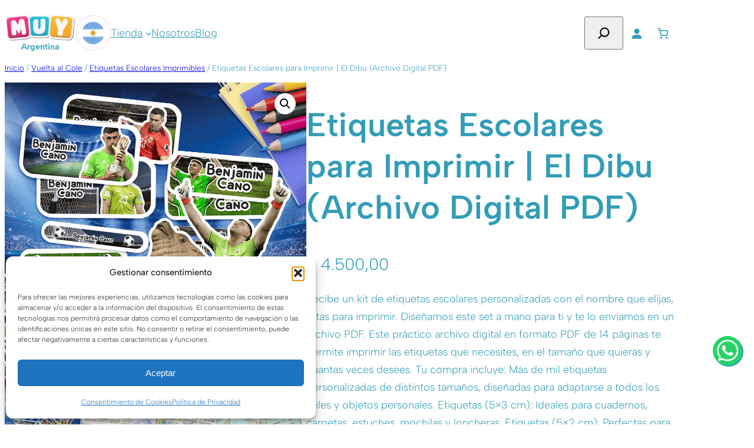

--- FILE ---
content_type: image/svg+xml
request_url: https://muyunicos.com/wp-content/uploads/2025/10/trusted-bf914a.svg
body_size: 3160
content:
<?xml version="1.0" encoding="UTF-8"?>
<svg xmlns="http://www.w3.org/2000/svg" id="Layer_2" data-name="Layer 2" viewBox="0 0 65.5 65.5">
  <defs>
    <style>
      .cls-1, .cls-2 {
        fill: #fff;
      }

      .cls-3 {
        fill: #dbdde5;
      }

      .cls-4 {
        fill: #1A976A;
      }

      .cls-2 {
        fill-rule: evenodd;
      }
    </style>
  </defs>
  <g id="Layer_1-2" data-name="Layer 1">
    <g>
      <g>
        <path class="cls-3" d="m32.75,63.5c-16.96,0-30.75-13.8-30.75-30.75S15.8,2,32.75,2s30.75,13.8,30.75,30.75-13.8,30.75-30.75,30.75Zm0-44c-7.3,0-13.25,5.94-13.25,13.25s5.94,13.25,13.25,13.25,13.25-5.94,13.25-13.25-5.94-13.25-13.25-13.25Z"></path>
        <path class="cls-1" d="m32.75,2c16.96,0,30.75,13.8,30.75,30.75s-13.8,30.75-30.75,30.75S2,49.71,2,32.75,15.8,2,32.75,2m0,44c7.3,0,13.25-5.94,13.25-13.25s-5.94-13.25-13.25-13.25-13.25,5.94-13.25,13.25,5.94,13.25,13.25,13.25m0-46C14.69,0,0,14.69,0,32.75s14.69,32.75,32.75,32.75,32.75-14.69,32.75-32.75S50.81,0,32.75,0h0Zm0,44c-6.2,0-11.25-5.05-11.25-11.25s5.05-11.25,11.25-11.25,11.25,5.05,11.25,11.25-5.05,11.25-11.25,11.25h0Z"></path>
      </g>
      <g>
        <circle class="cls-4" cx="32.77" cy="32.76" r="16.52"></circle>
        <path class="cls-1" d="m32.77,18.24c8.01,0,14.52,6.51,14.52,14.52s-6.51,14.52-14.52,14.52-14.52-6.51-14.52-14.52,6.51-14.52,14.52-14.52m0-2c-9.12,0-16.52,7.4-16.52,16.52s7.4,16.52,16.52,16.52,16.52-7.4,16.52-16.52-7.4-16.52-16.52-16.52h0Z"></path>
      </g>
      <path class="cls-2" d="m31.99,33.1l6.29-6.31c.47-.47,1.23-.47,1.7,0l1.7,1.7c.47.47.47,1.23,0,1.7l-8.4,8.4s-.05.07-.08.09l-1.7,1.7c-.23.23-.54.35-.85.35s-.62-.13-.85-.35l-1.7-1.7s-.05-.06-.08-.09l-4.39-4.4c-.47-.47-.47-1.22,0-1.69l1.7-1.7c.47-.47,1.23-.47,1.7,0l3.33,3.33.3.3,3.4,3.37-2.07-4.7h0Z"></path>
      <g>
        <g>
          <path d="m13.88,28.52l-.27,1.38-6.31-1.22-.26,1.36-1.26-.24.79-4.09,1.26.24-.26,1.35,6.31,1.22Z"></path>
          <path d="m8.42,21.04c.25-.49.52-.86.83-1.11.31-.25.65-.38,1.03-.39.38-.01.79.09,1.23.32.28.14.52.3.72.49.2.18.35.39.46.62s.18.49.2.78l3.72.15-.7,1.41-3.25-.26-.19.38,2.7,1.35-.64,1.28-6.89-3.45.77-1.55Zm1.11.57l-.13.26,2.03,1.01.14-.29c.14-.29.16-.55.06-.78-.1-.24-.34-.45-.7-.63-.32-.16-.6-.21-.83-.14s-.42.26-.57.56Z"></path>
          <path d="m14.85,12.48l3.73,3.58c.42.41.72.81.88,1.21s.19.79.09,1.17c-.1.38-.32.76-.67,1.12-.51.53-1.06.79-1.64.78-.58-.01-1.19-.32-1.83-.93l-3.75-3.61.99-1.03,3.71,3.57c.35.34.65.53.91.56.25.04.48-.05.68-.25.14-.14.22-.29.25-.45.03-.16,0-.33-.11-.51-.1-.19-.27-.39-.51-.63l-3.7-3.56.98-1.02Z"></path>
          <path d="m23.76,13.14c.23.4.36.8.38,1.2.02.4-.06.76-.25,1.1-.18.34-.47.62-.86.84-.18.1-.36.19-.54.26-.18.07-.37.13-.56.17-.19.04-.4.06-.61.07l-.75-1.31c.33.02.64,0,.94-.06.3-.06.56-.16.77-.28.16-.09.27-.2.34-.32.07-.12.1-.26.08-.39-.01-.14-.06-.28-.13-.42-.08-.15-.18-.26-.29-.35-.11-.09-.26-.15-.44-.19-.19-.04-.45-.06-.77-.07-.25,0-.49-.03-.71-.06-.22-.04-.43-.1-.62-.18s-.37-.21-.54-.37-.33-.38-.48-.64c-.22-.38-.34-.75-.35-1.12s.07-.71.25-1.02c.19-.31.47-.58.86-.8.26-.15.54-.26.83-.33.29-.07.6-.11.91-.1l.31,1.33c-.28-.01-.54,0-.76.05-.22.04-.41.11-.57.21-.14.08-.24.18-.31.29s-.09.23-.08.35c0,.13.05.25.12.38.09.16.19.28.3.36s.26.14.45.17c.19.03.45.05.78.05.36,0,.68.05.97.13.28.08.54.2.76.38.22.17.41.41.58.7Z"></path>
          <path d="m28.34,14.02l-1.36.37-1.7-6.2-1.33.37-.34-1.24,4.02-1.1.34,1.24-1.33.36,1.7,6.2Z"></path>
          <path d="m34.24,13.5l-3.34.05-.12-7.71,3.34-.05.02,1.26-1.91.03.03,1.81,1.78-.03.02,1.27-1.78.03.03,2.08,1.91-.03.02,1.29Z"></path>
          <path d="m41.28,10.98c-.22.83-.52,1.5-.9,2.02-.38.51-.82.86-1.32,1.04-.5.18-1.06.19-1.68.02l-1.69-.46,2.01-7.44,1.79.48c.59.16,1.05.43,1.39.82.34.39.54.87.61,1.46.07.59,0,1.27-.21,2.05Zm-1.44-.32c.15-.56.22-1.03.22-1.41,0-.38-.08-.69-.24-.91-.16-.22-.38-.38-.68-.46l-.39-.11-1.33,4.95.3.08c.5.13.92.02,1.27-.33.35-.35.64-.96.87-1.82Z"></path>
          <path d="m47.89,17.27c-.29.36-.62.62-.98.79-.36.17-.73.22-1.11.17-.38-.05-.74-.21-1.09-.49-.16-.13-.31-.26-.44-.41-.13-.14-.25-.29-.36-.46-.11-.17-.2-.34-.28-.54l.95-1.18c.1.31.23.6.4.85.17.26.35.46.54.62.14.12.29.18.42.2.14.02.27,0,.4-.07.13-.06.24-.15.34-.28.11-.13.18-.26.22-.4s.05-.29.01-.48c-.03-.19-.1-.44-.21-.74-.08-.24-.15-.47-.2-.69-.05-.22-.07-.43-.06-.64,0-.21.06-.42.15-.64.09-.22.23-.44.42-.68.27-.34.57-.59.91-.74.34-.15.68-.2,1.04-.14.36.06.71.23,1.06.51.23.19.44.41.61.66.17.25.32.52.43.8l-1.12.77c-.09-.27-.2-.5-.32-.69-.12-.19-.25-.34-.4-.46-.13-.1-.25-.16-.38-.18-.13-.02-.25,0-.36.05-.11.05-.22.14-.31.25-.11.14-.19.28-.23.41s-.04.29,0,.48c.04.19.12.44.24.75.12.34.2.65.23.95.03.29,0,.57-.08.84s-.23.53-.44.8Z"></path>
          <path d="m47.39,20.13l5.98-4.86.9,1.11-5.98,4.86-.9-1.11Z"></path>
          <path d="m50.39,24.72l-.64-1.26,5.72-2.93-.63-1.23,1.14-.58,1.9,3.71-1.14.58-.63-1.22-5.72,2.93Z"></path>
          <path d="m52.11,30.4l-.73-3.26,7.52-1.69.73,3.26-1.23.28-.42-1.87-1.77.4.39,1.74-1.23.28-.39-1.74-2.03.46.42,1.87-1.26.28Z"></path>
        </g>
        <g>
          <path d="m12.4,49.64l-.64-.81,4.86-3.84-.82-1.03.74-.58,2.27,2.87-.74.58-.81-1.03-4.86,3.84Z"></path>
          <path d="m19.93,49.34c.05.04.1.09.14.15.04.05.09.12.14.19l-.79.74c-.03-.06-.07-.11-.11-.17-.04-.05-.1-.1-.16-.16-.11-.09-.24-.15-.38-.16-.14-.01-.29,0-.45.07-.16.06-.32.15-.48.27-.16.12-.32.28-.47.46l-1.82,2.11-.75-.65,3.53-4.11.58.5-.5.8.04.03c.18-.1.35-.17.53-.22.18-.05.35-.07.51-.05.16.01.3.08.43.18Z"></path>
          <path d="m24.11,52.04l-2.63,4.74-.68-.38.25-.69-.05-.03c-.15.12-.3.2-.46.26-.16.05-.32.07-.47.06-.16-.02-.32-.07-.47-.15-.27-.15-.45-.34-.54-.57-.09-.23-.11-.5-.05-.81s.19-.63.39-.99l1.72-3.1.87.48-1.59,2.86c-.22.39-.34.71-.36.94-.02.23.06.4.23.5.2.11.38.14.56.08s.35-.18.52-.39c.17-.2.36-.48.54-.82l1.37-2.47.87.48Z"></path>
          <path d="m26.96,57.09c-.1.33-.24.59-.43.79-.19.19-.41.31-.67.37-.26.05-.55.03-.87-.07-.24-.07-.45-.17-.64-.28-.19-.11-.35-.24-.5-.38l.3-.98c.12.16.26.31.45.45.18.14.38.24.59.3.2.06.37.05.51-.02.14-.08.24-.22.3-.42.04-.12.04-.23.03-.33-.02-.1-.06-.22-.15-.35-.08-.12-.21-.27-.38-.44-.17-.19-.31-.38-.42-.57-.11-.19-.17-.4-.2-.61-.03-.21,0-.45.08-.7.13-.43.37-.74.71-.91.34-.18.74-.2,1.18-.06.23.07.43.17.62.29.18.12.35.27.5.45l-.53.68c-.11-.13-.23-.25-.36-.36-.13-.11-.28-.18-.43-.23-.19-.06-.35-.05-.48.02-.13.07-.22.19-.28.36-.04.12-.04.23-.03.32.02.1.07.21.15.33.09.12.21.28.38.47s.31.38.42.57c.11.19.19.39.22.6.03.21,0,.45-.07.72Z"></path>
          <path d="m30.34,58.33c.08.01.17,0,.26,0,.09-.01.18-.03.28-.06l-.1.82c-.13.05-.26.08-.4.1-.14.02-.29.02-.45,0-.26-.03-.47-.12-.62-.25s-.25-.32-.3-.56c-.05-.24-.05-.53,0-.88l.37-3.07-.5-.06.07-.55.59-.2.39-1.18.68.08-.14,1.18.9.11-.1.85-.9-.11-.37,3c-.03.25-.02.43.03.56.05.13.16.2.32.22Z"></path>
          <path d="m33.15,51.73c.19,0,.33.05.42.16.09.11.14.27.14.48,0,.2-.04.36-.13.47-.09.11-.23.17-.41.18-.18,0-.32-.05-.42-.16-.1-.11-.16-.27-.16-.47,0-.21.04-.38.13-.49.09-.11.23-.17.42-.18Zm.53,2.07l.12,5.41-.99.02-.12-5.41.99-.02Z"></path>
          <path d="m37.37,53.2c.42-.09.77,0,1.06.26.29.26.49.7.62,1.31l.74,3.56-.97.2-.68-3.3c-.08-.4-.19-.69-.32-.87-.13-.18-.3-.25-.52-.21-.3.06-.48.25-.55.56s-.04.79.1,1.45l.55,2.67-.97.2-1.1-5.3.77-.16.26.7h.06c.04-.2.11-.36.19-.51.08-.14.19-.26.33-.36.13-.1.28-.16.46-.2Z"></path>
          <path d="m43.76,56.94c-.45.21-.9.16-1.34-.17-.44-.33-.86-.9-1.24-1.7-.38-.81-.56-1.49-.53-2.04.02-.56.25-.94.69-1.14.15-.07.3-.11.46-.11.16,0,.31.02.47.08.16.06.31.15.46.27l.04-.02c-.09-.16-.16-.3-.22-.42-.06-.12-.12-.23-.16-.32l-.88-1.86.89-.42,3.26,6.86-.72.34-.41-.54-.05.02c-.01.19-.05.36-.1.51-.05.15-.12.28-.22.39-.1.11-.23.2-.39.28Zm-.13-.9c.26-.12.4-.35.41-.67s-.11-.74-.37-1.27l-.14-.3c-.26-.55-.52-.93-.77-1.13-.25-.2-.51-.24-.78-.11-.25.12-.36.35-.34.7.02.35.17.8.43,1.36.28.58.54.99.8,1.23s.51.3.75.18Z"></path>
          <path d="m45.84,49.11c.29-.23.6-.35.93-.35.33,0,.65.11.98.31s.64.49.93.86l.4.5-1.94,1.56c.36.44.7.72,1.01.82.31.11.61.04.9-.18.16-.13.29-.27.41-.44.11-.16.21-.37.28-.6l.55.69c-.07.22-.18.42-.31.6-.13.18-.3.35-.49.5-.35.29-.72.43-1.09.43s-.73-.12-1.1-.36c-.36-.24-.72-.58-1.06-1.01-.38-.47-.65-.91-.81-1.33-.16-.41-.21-.79-.14-1.12.07-.34.25-.63.56-.87Zm.52.63c-.19.15-.26.36-.22.63.04.27.21.61.52,1.01l1.21-.97c-.18-.22-.36-.4-.54-.54-.18-.14-.35-.22-.52-.25-.17-.03-.32,0-.45.12Z"></path>
          <path d="m50.69,48.19l-2.78-.76.67-.83,1.85.59-.97-1.68.67-.83,1.34,2.58,2.91.78-.67.83-1.99-.61,1.02,1.81-.66.81-1.4-2.69Z"></path>
        </g>
      </g>
      <circle cx="55.17" cy="38.3" r="1.09"></circle>
      <circle cx="9.99" cy="38.3" r="1.09"></circle>
    </g>
  </g>
</svg>
